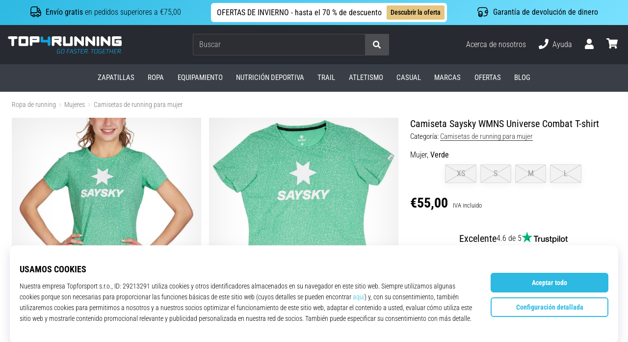

--- FILE ---
content_type: image/svg+xml
request_url: https://i1.t4s.cz/galleries/svg/saysky.svg
body_size: 5631
content:
<svg xmlns="http://www.w3.org/2000/svg" fill="currentColor" viewBox="0 0 100 100"><path d="M62.4 79.17c-.26-.39-.19-.64.2-.93a2.47 2.47 0 00.74-3c-.28.13-.56.26-.83.41a1.17 1.17 0 01-1.35 0 .61.61 0 00-.4 0c-.26.06-.52.18-.78.23-.87.19-1.16 0-1.68-.85-.4.31-.78.62-1.19.91-.72.49-1.23.35-1.61-.49-1.39.46-2.64.49-3.08-1.5-.63.49-1.16.87-1.65 1.3-.32.28-.57.51-1 .24a1 1 0 00-.76.11c-1.36.65-2.26.15-2.41-1.28a2.94 2.94 0 00-.18-.38c-.69.58-1.37 1.09-2 1.68s-.75.59-1.14-.1c-.6.16-1.2.38-1.81.48s-1.47.22-1.95-.48a1.73 1.73 0 01.24-2 4.86 4.86 0 011.13-1.22.94.94 0 011.32 0 1 1 0 010 1.38 6.73 6.73 0 01-1.39 1 2.49 2.49 0 01-.56.21v.19a2.53 2.53 0 00.84.13 14.46 14.46 0 002-.6c.13 0 .24-.45.19-.65-.11-.44 0-.74.42-.8s.49.34.51.68v.66a12 12 0 01.94-.74 4.33 4.33 0 011-.55c.64-.19 1 .07 1.14.72.26 1.23.25 1.19 1.46.82.59-.18.72-.47.75-1a17.69 17.69 0 01.45-2.7 1 1 0 01.37-.57.78.78 0 01.6 0c.07 0 .12.39 0 .51a6.38 6.38 0 00-.62 3.33c.44-.29.76-.53 1.11-.75 1-.6 1.55-.4 1.86.67.17.58.51.82 1.08.66a3.23 3.23 0 001.87-1 5 5 0 011.69-1.24 2.41 2.41 0 011.3 0c.11 0 .17.32.25.49-.19.09-.39.26-.57.24a2.43 2.43 0 00-2.51 2c.39-.3.73-.56 1.08-.81a6.4 6.4 0 01.85-.54c.46-.21.71 0 .77.44.09.68.19.75.85.57a1.86 1.86 0 001.27-.9 3.16 3.16 0 012.25-1.56 1.33 1.33 0 01.74 0c.18.07.28.33.42.5-.19.1-.39.3-.57.29A2.31 2.31 0 0062 75c.4-.19.72-.35 1-.49.86-.39 1.18-.22 1.33.72a3.73 3.73 0 01-1.46 3.94zm-20.73-6l-.27-.28-.9 1 .2.21zM42.85 21a72.81 72.81 0 017.7 5.8c2.58-2 5-4.2 7.87-5.72.13 3.29-.6 6.46-1 9.67a79.22 79.22 0 019.08 3.92 14.14 14.14 0 01-1.27.74c-2.39 1-4.79 2-7.2 3-.46.18-.63.34-.55.88.4 2.63.73 5.27 1.06 7.91a10.63 10.63 0 010 1.29 25.83 25.83 0 01-4.09-2.82c-1.28-1-2.53-2-3.84-3a74.32 74.32 0 01-7.74 5.8l-.23-.09a8.66 8.66 0 010-1.14c.33-2.58.66-5.15 1-7.72.1-.62 0-.89-.63-1.13-2.3-.88-4.58-1.84-6.86-2.79a15.2 15.2 0 01-1.45-.8 7.71 7.71 0 011-.63c2.45-1 4.89-2.07 7.37-3 .59-.23.66-.48.58-1-.38-2.57-.71-5.14-1.05-7.72a9.14 9.14 0 010-1.17zM83.29 65.46c.2-1 .41-1.83.57-2.71a1.62 1.62 0 000-.85c-1-2.44-2-4.86-3-7.28 0-.07-.08-.14-.16-.28l-5.51 4 4.1 7.1h-3.88c-.72 0-1.6.19-2.14-.13s-.69-1.2-1-1.83L71 61c-.58.44-1.12.82-1.63 1.24a1 1 0 00-.25.54c-.21.88-.39 1.75-.59 2.63H64c.42-2 .84-4 1.26-5.93.36-1.7.71-3.4 1.1-5.09 0-.19.26-.47.41-.47h4.21l-.8 4.08.65-.49c1.36-1.08 2.71-2.17 4.08-3.24a1.54 1.54 0 01.84-.31h9.55a.54.54 0 01.64.49c.28 1.12.6 2.22.91 3.33.05.2.11.39.21.71.86-1.22 1.7-2.29 2.39-3.45a2 2 0 012.13-1.1c1.21.1 2.45 0 3.8 0-.21.28-.34.46-.48.63-2 2.37-4 4.72-5.88 7.12a4.7 4.7 0 00-.7 1.56c-.18.6-.25 1.23-.42 1.84 0 .15-.22.39-.35.39-1.4-.01-2.8-.02-4.26-.02zM53.85 62c0 .86.62 1 1.26 1a8.91 8.91 0 001.89-.1.88.88 0 00.79-1c0-.52-.47-.56-.87-.62l-4.84-.75c-2.24-.36-3.09-1.87-2.25-4a3.62 3.62 0 012.09-2.14 13.31 13.31 0 013.08-.8 15.81 15.81 0 016.05.29 6.09 6.09 0 011.71.76 2.23 2.23 0 011 2.16.61.61 0 01-.37.42h-4.86c-.1-.89-.73-1.11-1.43-1.12a7.75 7.75 0 00-2 .2c-.25.07-.4.51-.59.78a2.54 2.54 0 00.73.44c1.77.31 3.56.54 5.33.86 2.83.5 3.67 2.65 2 5a4.89 4.89 0 01-2.83 1.85 18.7 18.7 0 01-8.83.17 5.23 5.23 0 01-1.44-.62 2.21 2.21 0 01-1.06-1.55c-.22-1.1-.07-1.29 1-1.29zM21 57.25h-5.14c0-.83-.64-1-1.3-1.09a7.39 7.39 0 00-1.56 0 1.75 1.75 0 00-.85.36.8.8 0 00-.23.65c0 .15.31.32.51.36 1.63.27 3.27.48 4.9.78a8.86 8.86 0 012.15.63 2.14 2.14 0 011.23 2.44A4.13 4.13 0 0118 64.91a14.2 14.2 0 01-3.46.83 17.46 17.46 0 01-6.24-.28 3.81 3.81 0 01-1.48-.65 3.37 3.37 0 01-1-1.43c-.38-1.13-.13-1.39 1-1.39h4.35c0 .78.54 1 1.15 1a11 11 0 002-.12.87.87 0 00.78-1c0-.51-.49-.55-.89-.62l-4.78-.73c-2.32-.37-3.18-2-2.24-4.11a3.75 3.75 0 012.22-2.11 13.32 13.32 0 012.91-.72 16.22 16.22 0 016.05.3 5.91 5.91 0 011.75.8 2.23 2.23 0 01.88 2.57zM35.13 65.42h-4.7s-.07-.07-.08-.1c-.29-1.19-.29-1.19-1.53-1.19h-2.77c-.5 0-.85.1-1 .6a1.13 1.13 0 01-1.3.77c-1.27-.06-2.55 0-3.92 0 .12-.22.19-.39.29-.54l6.75-10.58a.8.8 0 01.8-.44h4.58c.33 0 .53.05.61.44.74 3.56 1.51 7.11 2.26 10.67a2.46 2.46 0 01.01.37zm-5.39-4.12l-.51-3.74h-.17L27 61.3zM38.27 65.46c.19-.92.41-1.77.53-2.64a2.43 2.43 0 00-.1-1.2c-.92-2.36-1.89-4.7-2.84-7l-.25-.68H39c.57 0 1.3-.15 1.68.14s.38 1 .53 1.56l.79 2.74c.18-.21.3-.33.4-.47.83-1.18 1.67-2.36 2.48-3.55a.93.93 0 01.87-.47h4.61c-.21.29-.34.47-.48.64-1.94 2.33-3.9 4.65-5.81 7a4.68 4.68 0 00-.74 1.54c-.2.63-.28 1.31-.44 2 0 .15-.23.39-.36.39-1.4.01-2.8 0-4.26 0zM72.29 74c-.74.64-1.42 1.14-2 1.74s-.73.58-1.15-.11a17.57 17.57 0 01-1.86.49c-.68.11-1.44.19-1.89-.5a1.73 1.73 0 01.22-1.95 4.88 4.88 0 011.06-1.21 1.09 1.09 0 011.44 0 1.15 1.15 0 01-.1 1.49 7.88 7.88 0 01-1.39.94 2.46 2.46 0 01-.5.18v.2a2.87 2.87 0 00.91.11c.65-.13 1.28-.36 1.93-.54.44-.12.32-.46.24-.71-.13-.44 0-.73.42-.79s.48.34.5.68c0 .18 0 .36.05.66a10.84 10.84 0 011-.77 4.07 4.07 0 011.11-.54.77.77 0 011 .66c.31 1.28.32 1.27 1.57.84a2 2 0 01.73-.16.49.49 0 01.37.31.49.49 0 01-.23.42 13.38 13.38 0 01-1.55.51 1.2 1.2 0 01-1.6-.9c-.09-.31-.16-.59-.28-1.05zm-4.76-.78l-.27-.28-.9 1 .2.21zM29.79 75.57c-1 .18-1.91.41-2.86.51-.64.07-1.4 0-1.68-.68s.22-1.31.77-1.69a6.48 6.48 0 011.73-.8c.16-.06.44.25.66.39-.21.15-.43.42-.64.43a1.8 1.8 0 00-1.49.9c-.25.34-.13.61.3.65a6.73 6.73 0 003.32-.77c.08 0 .12-.16.17-.25a1.92 1.92 0 012.77-1c.28.1.61.08.91.16a1 1 0 01.49.3c0 .06-.14.29-.21.44a1.05 1.05 0 00-.15.3 2.57 2.57 0 01-3.44 1.77 2.75 2.75 0 01-.65-.66zm1.67.2a10.91 10.91 0 001.39-.88c.32-.27.15-.62-.29-.68a9.24 9.24 0 00-.92-.11c-.17 0-.46 0-.5.12a3.8 3.8 0 00-.32 1.14c-.01.09.33.22.64.41zM35.05 73.32a1.93 1.93 0 01-.44-.17c-.11-.1-.25-.29-.22-.39s.23-.35.36-.35a6.6 6.6 0 013.7 1 .83.83 0 01.18 1.31 3.82 3.82 0 01-2.86 1.14v2.34a1.36 1.36 0 01-.17.67.51.51 0 01-.48.1.88.88 0 01-.29-.57c0-1.32.1-2.64.16-4 .01-.32.01-.67.06-1.08zm.89-.07l-.16 1.94c.68-.26 1.26-.47 1.81-.72.36-.16.43-.43 0-.61s-1.02-.38-1.65-.61z"/></svg>

--- FILE ---
content_type: application/javascript; charset=utf-8
request_url: https://cdn.luigisbox.tech/luma/luma-chunks/___vite-browser-external_commonjs-proxy-789bfb8c.js
body_size: -17
content:
import{a as e}from"./_commonjsHelpers-3184e0f1.js";const t={},r=Object.freeze(Object.defineProperty({__proto__:null,default:t},Symbol.toStringTag,{value:"Module"})),a=e(r);export{a as r};
